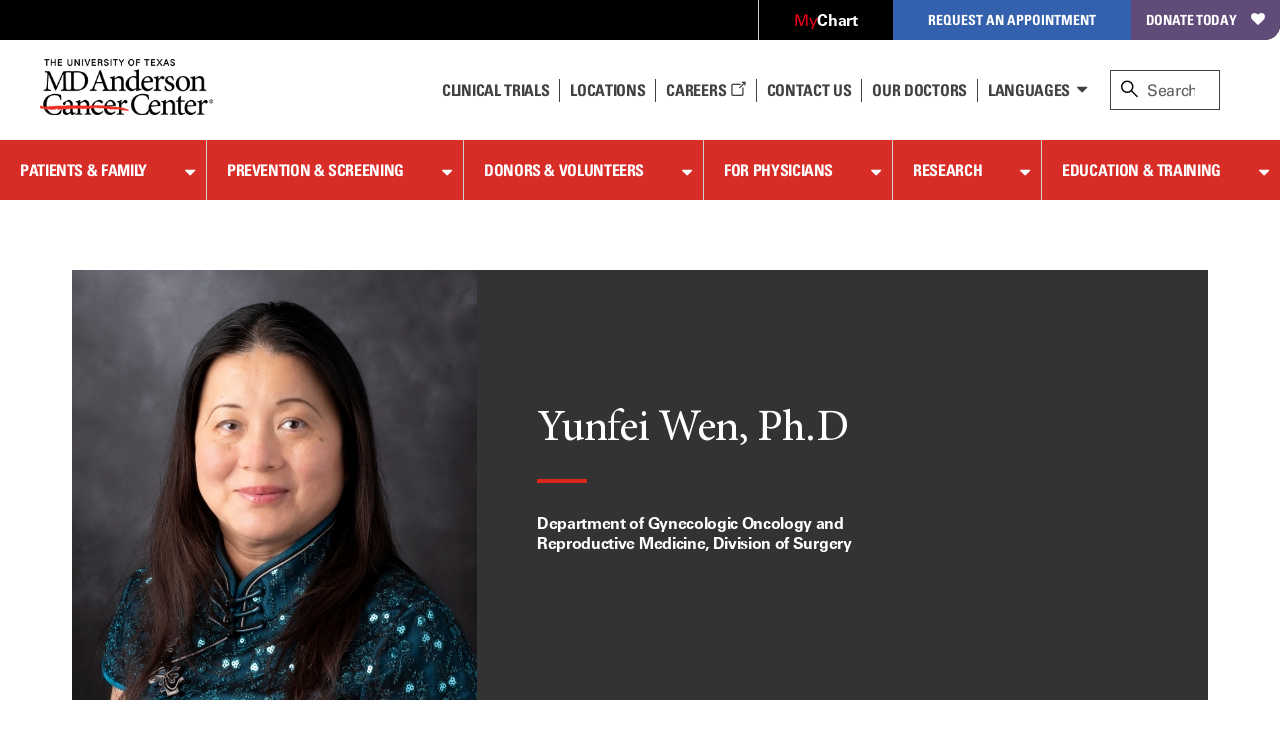

--- FILE ---
content_type: application/x-javascript;charset=utf-8
request_url: https://stats-ssl.mdanderson.org/id?d_visid_ver=3.1.2&d_fieldgroup=A&mcorgid=13664673527846410A490D45%40AdobeOrg&mid=28409256319438478091252564691353987965&ts=1768816907813
body_size: -40
content:
{"mid":"28409256319438478091252564691353987965"}